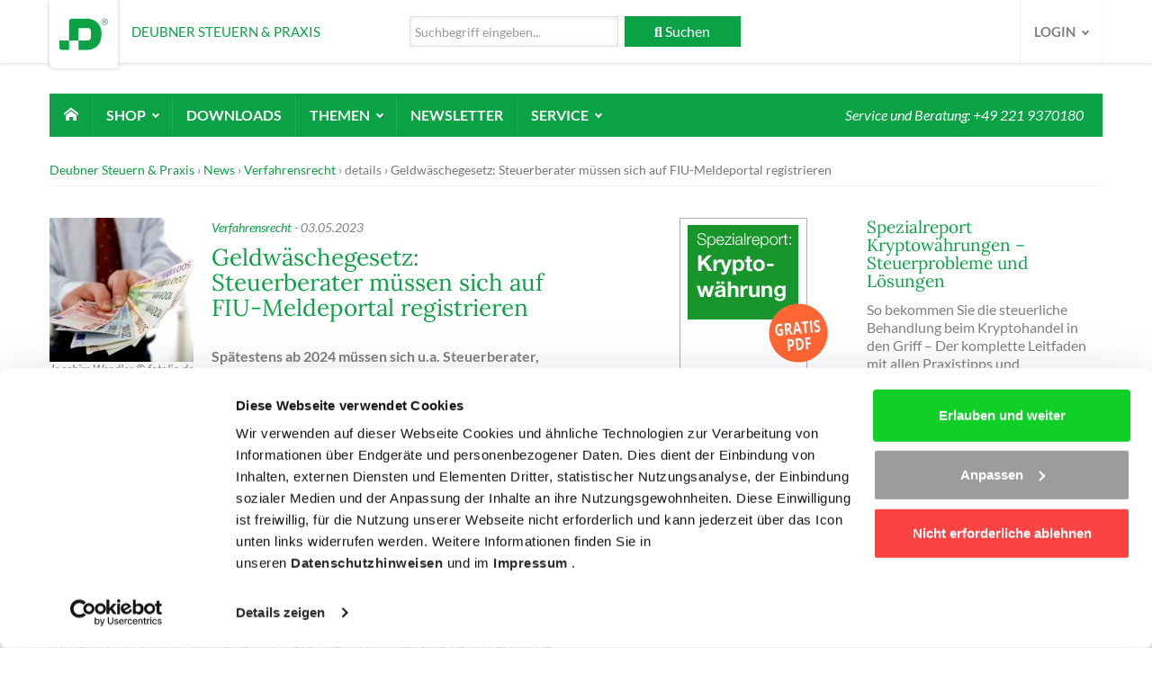

--- FILE ---
content_type: text/html; charset=utf-8
request_url: https://www.deubner-steuern.de/news/verfahrensrecht/details/artikel/geldwaeschegesetz-steuerberater-muessen-sich-auf-fiu-meldeportal-registrieren.html
body_size: 9500
content:
<!DOCTYPE html> <html lang="de-DE"> <head> <script id="Cookiebot" src="https://consent.cookiebot.com/uc.js" data-cbid="d262788a-dc25-450d-b014-27187eb64b5d" data-blockingmode="auto" type="text/javascript" data-ignore="1"></script> <meta charset="utf-8"> <!--
	This website is powered by TYPO3 - inspiring people to share!
	TYPO3 is a free open source Content Management Framework initially created by Kasper Skaarhoj and licensed under GNU/GPL.
	TYPO3 is copyright 1998-2026 of Kasper Skaarhoj. Extensions are copyright of their respective owners.
	Information and contribution at https://typo3.org/
--> <meta http-equiv="x-ua-compatible" content="IE=edge"> <meta name="description" content="Spätestens ab 2024 müssen sich u.a. Steuerberater, Rechtsanwälte und Wirtschaftsprüfer auf dem elektronischen Meldeportal der Financial Intelligence Unit (FIU) registriert haben, um ihren Meldepflichten nach dem Geldwäschegesetz nachkommen zu können. Auf dem Hinweisportal goAML sind dann verdächtige Transaktionen und die betreffenden Information zu Mandanten und Geschäftsbeziehungen offenzulegen."> <meta http-equiv="content-language" content="de"> <meta name="viewport" content="width=device-width, initial-scale=1, user-scalable=no"> <meta name="robots" content="noindex,nofollow"> <meta property="og:title" content="Geldwäschegesetz: Steuerberater müssen sich auf FIU-Meldeportal registrieren"> <meta property="og:type" content="article"> <meta property="og:url" content="https://www.deubner-steuern.de/news/verfahrensrecht/details/artikel/geldwaeschegesetz-steuerberater-muessen-sich-auf-fiu-meldeportal-registrieren.html"> <meta property="og:image" content="https://www.deubner-steuern.de/fileadmin/media/Key-Visuals_NL_mediadb/Geldscheine_JoachimWendler_fotolia.jpg"> <meta property="og:image:width" content="160"> <meta property="og:image:height" content="160"> <meta property="og:description" content="Spätestens ab 2024 müssen sich u.a. Steuerberater, Rechtsanwälte und Wirtschaftsprüfer auf dem elektronischen Meldeportal der Financial Intelligence Unit (FIU) registriert haben, um ihren Meldepflichten nach dem Geldwäschegesetz nachkommen zu können. Auf dem Hinweisportal goAML sind dann verdächtige Transaktionen und die betreffenden Information zu Mandanten und Geschäftsbeziehungen offenzulegen."> <meta name="twitter:card" content="summary"> <meta name="language" content="de"> <link rel="stylesheet" type="text/css" href="/typo3temp/assets/compressed/merged-bcbd5e5239f2262c33906928b1521bd0-a3a26a7ebe1481dc3de96ed1645a3f5b.css?1746442297" media="all"> <link rel="stylesheet" type="text/css" href="/typo3temp/assets/compressed/merged-7fbfc253fc03390c54a324fb6639d16b-98eab7c068defe720cf34979305c5ed0.css?1746442300" media="all"> <script src="/typo3temp/assets/compressed/merged-2f1122e37b946b102a2022c81a466f0e-9f25a7d10bb5a1afa8b5b5ae918e97b9.js?1733141972"></script> <title>Geldwäschegesetz: Steuerberater müssen sich auf FIU-Meldeportal registrieren - Deubner Verlag</title> <meta name="google-site-verification" content="ufHZTQpJEYaycZoMjeUfrF5dixRhW8dz9XTh5Xs3vUk"> <link rel="shortcut icon" type="image/x-icon" href="/fileadmin/sites/deubner-steuern.de/website/Img/FavIcons/favicon.ico"> <link rel="apple-touch-icon" sizes="180x180" href="/fileadmin/sites/deubner-steuern.de/website/Img/FavIcons/apple-touch-icon.png"> <link rel="icon" type="image/png" href="/fileadmin/sites/deubner-steuern.de/website/Img/FavIcons/android-chrome-192x192.png"> <link rel="icon" type="image/png" href="/fileadmin/sites/deubner-steuern.de/website/Img/FavIcons/android-chrome-512x512.png"> <meta name="msapplication-TileImage" content="/fileadmin/sites/deubner-steuern.de/website/Img/FavIcons/mstile-150x150.png"> <meta name="msapplication-config" content="/fileadmin/sites/deubner-steuern.de/website/Img/FavIcons/browserconfig.xml"> <meta name="msapplication-TileColor" content="#FFFFFF"> <link rel="mask-icon" href="/fileadmin/sites/deubner-steuern.de/website/Img/FavIcons/safari-pinned-tab.svg" color="#FFFFFF"> <link rel="manifest" href="/fileadmin/sites/deubner-steuern.de/website/Img/FavIcons/manifest.json"> <script>
        var waitForTrackerCount = 0;
        function matomoWaitForTracker() {
            if (typeof _paq === 'undefined' || typeof Cookiebot === 'undefined') {
                if (waitForTrackerCount < 40) {
                    setTimeout(matomoWaitForTracker, 250);
                    waitForTrackerCount++;
                    return;
                }
            } else {
                window.addEventListener('CookiebotOnAccept', function (e) {
                    consentSet();
                });
                window.addEventListener('CookiebotOnDecline', function (e) {
                    consentSet();
                })
            }
        }
        function consentSet() {
            if (Cookiebot.consent.statistics) {
                _paq.push(['setCookieConsentGiven']);
                _paq.push(['setConsentGiven']);
            } else {
                _paq.push(['forgetCookieConsentGiven']);
                _paq.push(['forgetConsentGiven']);
            }
        }
        document.addEventListener('DOMContentLoaded', matomoWaitForTracker());
    </script> <script>
        var _paq = window._paq = window._paq || [];
        /* tracker methods like "setCustomDimension" should be called before "trackPageView" */
        _paq.push(['disableCookies']);
        _paq.push(['trackPageView']);
        _paq.push(['enableLinkTracking']);
        (function() {
            var u="https://www.deubner-online.de/analytics/";
            _paq.push(['setTrackerUrl', u+'matomo.php']);
            _paq.push(['setSiteId', '1']);
            var d=document, g=d.createElement('script'), s=d.getElementsByTagName('script')[0];
            g.async=true; g.src=u+'matomo.js'; s.parentNode.insertBefore(g,s);
        })();
    </script> <script type="text/javascript" data-ignore="1">
        var disableStr = 'ga-disable-' + 'UA-2046134-13';
        if (document.cookie.indexOf(disableStr + '=true') > -1) {
            window[disableStr] = true;
            console.log('ga disabled');
        }
        function gaOptout() {
            document.cookie = disableStr + '=true; expires=Thu, 31 Dec 2099 23:59:59 UTC; path=/';
            window[disableStr] = true;
            alert("Google Analytics Tracking ausgeschaltet");
        }
    </script> <script data-ignore="1">
	var fpProperty = 'mde-service';
	var fpdisableStr = 'fp-disable-' + fpProperty;
	// Opt-out function
	function fpOptout() {
		document.cookie = fpdisableStr + '=true; expires=Thu, 31 Dec 2099 23:59:59 UTC; path=/';
		window[fpdisableStr] = true;
		location.reload(true);
	}
	function activatePixelMDE() {
		document.cookie = fpdisableStr + '=true; Max-Age=-99999999;path=/';
		window[fpdisableStr] = false;
		location.reload(true);
	}
</script> <script type="text/plain" data-cookieconsent="statistics" data-ignore="1">(function(w,d,s,l,i){w[l]=w[l]||[];w[l].push({'gtm.start':
            new Date().getTime(),event:'gtm.js'});var f=d.getElementsByTagName(s)[0],
            j=d.createElement(s),dl=l!='dataLayer'?'&l='+l:'';j.async=true;j.src=
            'https://www.googletagmanager.com/gtm.js?id='+i+dl;f.parentNode.insertBefore(j,f);
            })(window,document,'script','dataLayer','GTM-WRGSMPF');</script> <script>try{Typekit.load({ async: true });}catch(e){}</script> </head> <body class="main page-1121"> <noscript> <iframe src="https://www.googletagmanager.com/ns.html?id=GTM-WRGSMPF" height="0" width="0" style="display:none;visibility:hidden"></iframe> </noscript> <div class="page-wrap"> <div class="page-wrap push"> <header> <div class="navbar navbar-default navbar-static-top"> <div class="container"> <div class="row"> <div class="col-xs-3 col-sm-6 col-md-4"> <div class="navbar-logo"> <a title="Logo Title Text" href="/"> <img src="/fileadmin/sites/common/website/Img/Logo/green.svg" width="" height="" alt="Logo Alt Text" data-no-scale="1"> </a> </div> <div class="navbar-brand hidden-xs hidden-md"> Deubner Steuern & Praxis </div> </div> <div class="hidden-xs hidden-sm col-md-4"> <form method="get" action="/ihre-suche.html" class="navbar-form navbar-left"> <div class="input-group"> <input placeholder="Suchbegriff eingeben..." class="form-control" type="text" name="q" value=""> <span class="input-group-btn"> <button class="btn btn-default" type="submit" name="" value=""> <span class="searchbtn-icon fa fa-search"></span> <span class="searchbtn-text">Suchen</span> </button> </span> </div> </form> </div> <div class="col-xs-9 col-sm-6 col-md-4"> <ul class="nav navbar-nav navbar-right hidden-xs hidden-sm"> <li class="dropdown"> <a href="#" class="dropdown-toggle" data-toggle="dropdown" role="button" aria-haspopup="true" aria-expanded="false">Login <span class="caret"></span></a> <div class="dropdown-menu dropdown-login"> <div class="element login clearfix"> <form name="f-loginbox" id="f-loginbox" class="login" action="/news/verfahrensrecht/details/artikel/geldwaeschegesetz-steuerberater-muessen-sich-auf-fiu-meldeportal-registrieren.html" method="post" onsubmit=""> <input type="hidden" name="logintype" value="login"> <input type="hidden" name="pid" value="18"> <input type="hidden" name="redirect_url" value="/mein-profil/meine-produkte.html"> <input type="hidden" name="tx_felogin_pi1[noredirect]" value="0"> <div class="form-group"> <input type="text" name="user" id="f-username" class="form-control text required" required placeholder="Benutzername"> </div> <div class="form-group"> <input type="password" name="pass" id="f-password" class="form-control password required" data-rsa-encryption="" placeholder="&bull;&bull;&bull;&bull;&bull;" required> </div> <div class="forgot pull-left"> <a href="/mein-profil/passwort-vergessen.html">Passwort vergessen?</a><br /> <a href="/mein-profil/benutzername-vergessen.html">Benutzername vergessen?</a> </div> <button type="submit" class="btn btn-default pull-right" title="Anmelden"><span class="icon icon-lock"></span></button> </form> </div> </div> </li> </ul> <ul class="nav navbar-nav navbar-right hidden-md hidden-lg"> <li class="dropdown"> <a href="/mein-profil/"><span class="icon icon-lock"></span></a> </li> <li class="dropdown"> <div class="menu-btn"> <span></span> <span></span> <span></span> <span></span> </div> </li> </ul> </div> </div> </div> </div> <div id="navbar-main" class="hidden-xs hidden-sm"> <div class="container"> <nav class="navbar navbar-main"> <ul class="nav navbar-nav navbar-home"> <li><a class="navbar-link" href="/"><i class="icon-home2"></i></a></li> </ul> <ul class="nav navbar-nav"> <li class="dropdown "> <a title="Shop" href="/shop/">Shop <span class="caret"></span></a> <ul class="dropdown-menu"><li> <a href="/shop/arbeitshilfen-tools.html" title="Arbeitshilfen &amp; Tools">Arbeitshilfen &amp; Tools</a> </li> <li> <a href="/shop/fachbuecher.html" title="Fachbücher">Fachbücher</a> </li> <li> <a href="/shop/homepage-services.html" title="Homepage-Services">Homepage-Services</a> </li> <li> <a href="/shop/kanzleimarketing.html" title="Kanzleimarketing">Kanzleimarketing</a> </li> <li> <a href="/shop/mandanten-informationen.html" title="Mandanten-Informationen">Mandanten-Informationen</a> </li> <li> <a href="/shop/seminare.html" title="Seminare">Seminare</a> </li> <li> <a href="/shop/steuerberatung.html" title="Steuerberatung">Steuerberatung</a> </li> <li> <a href="/shop/steuergutachten.html" title="Steuergutachten">Steuergutachten</a> </li> <li> <a href="/shop/zeitschriften.html" title="Zeitschriften">Zeitschriften</a> </li> <li> <a href="/shop/aktionen.html" title="%-Aktionen">%-Aktionen</a> </li></ul> </li> <li class=""> <a title="Downloads" href="/downloads-1/">Downloads</a> </li> <li class="dropdown"> <a title="Themen" href="/themen/">Themen <span class="caret"></span></a> <ul class="dropdown-menu"><li class="sub"> <a href="/themen/aktuelle-steueraenderungen/" title="Aktuelle Steueränderungen" class="sub">Aktuelle Steueränderungen</a> </li> <li class="sub"> <a href="/themen/ao/" title="AO" class="sub">AO</a> </li> <li class="sub"> <a href="/themen/dac-7/" title="DAC 7" class="sub">DAC 7</a> </li> <li class="sub"> <a href="/themen/digitalisierung-steuerberatung/" title="Digitalisierung Steuerberatung" class="sub">Digitalisierung Steuerberatung</a> </li> <li class="sub"> <a href="/themen/jahressteuergesetz/" title="Jahressteuergesetz" class="sub">Jahressteuergesetz</a> </li> <li> <a href="/themen/digitalisierung-steuerberatung/ki/" title="KI für Steuerberater und Kanzlei">KI für Steuerberater und Kanzlei</a> </li> <li class="sub"> <a href="/themen/personengesellschaftsrecht-modernisierung/" title="Personengesellschaftsrecht Modernisierung" class="sub">Personengesellschaftsrecht Modernisierung</a> </li> <li class="sub"> <a href="/themen/rechtsberatung-steuerberater/" title="Rechtsberatung Steuerberater" class="sub">Rechtsberatung Steuerberater</a> </li> <li class="sub"> <a href="/themen/stbvv-honorargestaltung/" title="StBVV/ Honorargestaltung" class="sub">StBVV/ Honorargestaltung</a> </li> <li class="sub"> <a href="/themen/steuerberaterhaftung/" title="Steuerberaterhaftung" class="sub">Steuerberaterhaftung</a> </li> <li class="sub"> <a href="/themen/stiftungsrecht/" title="Stiftungsrecht" class="sub">Stiftungsrechtsreform 2023</a> </li> <li class="sub"> <a href="/themen/umsatzsteuer/" title="Umsatzsteuer und Vorsteuer: Das Fachportal für Steuerberater" class="sub">Umsatzsteuer</a> </li> <li class="sub"> <a href="/themen/wachstumschancengesetz/" title="Wachstumschancengesetz" class="sub">Wachstumschancengesetz</a> </li></ul> </li> <li class=""> <a title="Newsletter" href="/newsletter.html">Newsletter</a> </li> <li class="dropdown "> <a title="Service" href="/service/kontakt/">Service <span class="caret"></span></a> <ul class="dropdown-menu"><li> <a href="/service/faq.html" title="FAQ">FAQ</a> </li> <li> <a href="/service/app.html" title="App">App</a> </li> <li> <a href="/service/kontakt/" title="Kontakt">Kontakt</a> </li></ul> </li> </ul> <div class="navbar-text navbar-right hidden-sm hidden-md"> Service und Beratung: +49 221 9370180 </div> </nav> </div> </div> <div class="header-content"> </div> </header> <div class="container container-breadcrumb"> <ol class="breadcrumb"><li class="home"><a href="/">Deubner Steuern & Praxis</a></li><li class="active"><a href="/news/">News</a></li><li class="active"><a href="/news/verfahrensrecht/">Verfahrensrecht</a></li><li class="current">details</li><li class="active">Geldwäschegesetz: Steuerberater müssen sich auf FIU-Meldeportal registrieren</li></ol> </div> <main class="main"> <!--TYPO3SEARCH_begin--> <div class="container container-plugin padding-below-md"> <div id="c16451" class="element element-plugin plugin-news_pi1 " > <div class="grid-content"> <div class="row"> <div class="col-xs-12 col-md-6"> <div id="c16450" class="element element-plugin plugin-news_pi1 " > <div class="news news-single"> <div class="article" itemscope="itemscope" itemtype="http://schema.org/Article"> <div class="pull-left"> <div class="news-img-wrap"> <div class="outer"> <div class="mediaelement mediaelement-image"> <img itemprop="image" src="/fileadmin/media/Key-Visuals_NL_mediadb/Geldscheine_JoachimWendler_fotolia.jpg" width="160" height="160" alt=""> </div> <p class="news-img-caption"> Joachim Wendler © fotolia.de	</p> </div> </div> </div> <div class="header"> <div class="categorydate"> <span class="news-list-category"> <a href="/news/verfahrensrecht/">Verfahrensrecht</a> </span> - <span class="news-list-date"> <time itemprop="datePublished" datetime="2023-05-03"> 03.05.2023 <meta itemprop="datePublished" content="2023-05-03"> </time> </span> </div> <h1 itemprop="headline"> <span itemprop="headline">Geldwäschegesetz: Steuerberater müssen sich auf FIU-Meldeportal registrieren</span> </h1> </div> <div class="footer"> <p> </p> </div> <div class="news-text-wrap" itemprop="articleBody"> <p><strong>Spätestens ab 2024 müssen sich u.a. Steuerberater, Rechtsanwälte und Wirtschaftsprüfer auf dem elektronischen Meldeportal der Financial Intelligence Unit (FIU) registriert haben, um ihren Meldepflichten nach dem Geldwäschegesetz nachkommen zu können. Auf dem Hinweisportal goAML sind dann verdächtige Transaktionen und die betreffenden Information zu Mandanten und Geschäftsbeziehungen offenzulegen.</strong></p> <p>Nach dem Geldwäschegesetz (GwG) sind vor allem Steuerberater, Rechtsanwälte und Wirtschaftsprüfer dazu verpflichtet, diverse Vorgaben im Zusammenhang mit der Identifikation ihrer Mandanten zu erfüllen und so etwaige Risikofälle zu identifizieren und zu melden.&nbsp;</p> <p>Für diese Meldungen stellt die Zentralstelle für Finanztransaktionsuntersuchungen (Financial Intelligence Unit, FIU) ein elektronisches Meldeportal zur Verfügung, über das die Meldungen abgegeben werden sollen.</p> <p>Ab dem 01.01.2024 ist für die verpflichteten Berufsgruppen eine Registrierung bei diesem Portal zwingend erforderlich.</p> <h4>Pflichten i.S.d. GwG</h4> <p>Steuerberater sowie auch Lohnsteuerhilfevereine müssen seit dem 01.01.2020 bereits diverse Pflichten nach dem GwG erfüllen, da sie als verpflichtete Personen i.S.d. § 2 Abs. 1 Nr. 12 GwG gelten.&nbsp;</p> <p>Dies gilt auch für Syndikussteuerberater nach § 10 GwG. Bei der Begründung einer Vertragsbeziehung mit Kunden bzw. Mandanten sind die nachfolgenden Pflichten zu erfüllen:</p><ul> <li>die Identifizierung des Vertragspartners und der ggf. auftretenden Person</li> <li>die Prüfung, ob die für den Vertragspartner auftretende Person hierzu berechtigt ist</li> <li>die Ermittlung und Identifizierung (§ 11 Abs. 5 GwG) des wirtschaftlich Berechtigten</li> <li>die Feststellung, ob es sich bei dem Vertragspartner oder dem wirtschaftlich Berechtigten um eine politisch exponierte Person handelt</li> <li>die kontinuierliche Überwachung der Geschäftsbeziehung</li> </ul><p>Der konkrete Umfang der Sorgfaltspflichten bestimmt sich nach dem Geldwäscherisiko im Zusammenhang mit dem jeweiligen Vertragspartner. Können die vorgenannten Informationen nicht eingeholt werden, darf die Geschäftsbeziehung nicht begründet bzw. muss wieder beendet werden.&nbsp;</p> <p>Das GwG sieht zudem für Steuerberater und andere rechtsberatende Berufe noch die folgenden Pflichten vor:</p><ul> <li>Steuerberater haben nach § 8 GwG entsprechende Aufzeichnungen über die vorgelegten Identifikationsnachweise zu führen und diese für mindestens fünf Jahre aufzubewahren.</li> <li>Auf Anordnung der Steuerberaterkammer haben Steuerberater und Steuerbevollmächtigte einen Geldwäschebeauftragten zu bestimmen, welcher als Ansprechpartner für Strafverfolgungsbehörden sowie auch für andere Behörden fungiert.</li> <li>Für Kanzleien ab zehn Berufsträgern bestehen nach § 6 Abs. 9 GwG i.V.m. den Anordnungen der jeweiligen Steuerberaterkammer besondere Verpflichtungen, interne Sicherungsmaßnahmen einzurichten. Zudem besteht die Verpflichtung, Mitarbeiterschulungen durchzuführen, Präventionsmaßnahmen zu ergreifen und interne Grundsätze für den Umgang mit entsprechenden Fällen zu etablieren.</li> <li>Zudem hat der Steuerberater noch weitere Pflichten, insbesondere eine Risikoanalyse seines Mandantenstamms durchzuführen und gegenüber der FIU entsprechende Auskünfte zu erteilen.</li> </ul><p>Die von den Berufsträgern zu erfüllenden Pflichten sind also vielfältig und umfangreich. Die Erfüllung der Pflichten nach dem GwG sollte in der Kanzlei sorgsam etabliert werden, da ansonsten empfindliche Strafen bis hin zu strafrechtlichen Konsequenzen drohen können.</p> <h4>Registrierung auf dem Portal der FIU</h4> <p>Für die Meldung von Geldwäscheverdachtsfällen hat die FIU bereits seit der GwG-Reform ein elektronisches Meldeportal „goAML“ eingerichtet, über welches die Verdachtsmeldungen für Geldwäsche auch in der Vergangenheit bereits zu übermitteln waren.&nbsp;</p> <p>Ab dem 01.01.2024 sind Berufsträger dazu verpflichtet, sich auf goAML zu registrieren. Die Registrierung ist unabhängig von etwaigen Verdachtsmeldungen verpflichtend.&nbsp;</p> <p>Steuerberater können nach der Registrierung und anschließender Bestätigung durch die FIU neben der Abgabe von Verdachtsmeldungen auch über dieses Portal mit ihr kommunizieren.&nbsp;</p> <p>In der Vergangenheit konnten Verdachtsmeldungen auch noch mit amtlich vorgeschriebenen Vordrucken per Fax abgegeben werden. Diese Möglichkeit wird mit der verpflichtenden Registrierung bei goAML nun wohl entfallen.&nbsp;</p> <p>Bei goAML sind zudem weitere Unterlagen hinterlegt, die Hilfestellung für das Erkennen von Typologien und Methoden der Geldwäsche geben sowie fachliche Informationen bereitstellen.</p> <p>Explizite Strafen oder Bußgelder für den Fall, dass eine Registrierung nicht rechtzeitig vorgenommen wird, sind zwar nicht vorgesehen. Sollten die Meldungen jedoch nicht auf dem vorgesehenen elektronischen Weg abgegeben werden, drohen sehr wohl Bußgelder, falls keine entsprechende Ausnahmegenehmigung vorliegt.</p> <h4>Hinweise zur Registrierung bei goAML</h4> <p>Unabhängig davon, ob es sich um eine natürliche oder eine juristische Person handelt, muss die Registrierung bei goAML als Organisation erfolgen. Für die Verifizierung ist eine Kopie des Personalausweises oder des Reisepasses sowie der Bestellungsurkunde erforderlich.&nbsp;</p> <p>Bei Kapital- oder Personengesellschaften hat eine zur Vertretung berechtigte Person (wie ein Vorstand, Geschäftsführer o.Ä.) die Identität der hauptverantwortlichen Person schriftlich zu bestätigen. Bei gewerblich tätigen Unternehmen ist zudem eine Gewerbeanmeldung beizufügen.</p> <p>Neben den persönlichen Angaben des Meldepflichtigen sind auch die des Geldwäschebeauftragten anzugeben. Hat der Verpflichtete keinen Geldwäschebeauftragten bestellt, so muss der Hauptverantwortliche bestätigen, dass er für die jeweilige Organisation Meldungen abgeben darf.&nbsp;</p> <p>Neben den bereits registrierten Personen können auch noch nachträglich weitere Personen für die jeweilige Organisation hinzugefügt werden, die ebenfalls Meldungen abgeben dürfen. Nach dem Abschluss der Registrierung informiert die FIU per E-Mail über die folgenden Schritte und den Status des Anmeldevorgangs.</p> <h4>Welche Meldungen sind über das Hinweisportal abzugeben?</h4> <p>Über das Meldeportal sind Sachverhalte, bei denen Verdacht auf Geldwäsche besteht, zu melden. Das Gesetz benennt dabei insbesondere die nachfolgenden Fälle:</p><ul> <li>Tatsachen, die darauf hindeuten, dass ein Vermögensgegenstand im Zusammenhang mit einer Geschäftsbeziehung, einem Maklergeschäft oder einer Transaktion verwendet wird, was eine Vortat zur Geldwäsche darstellen könnte,</li> <li>ein Geschäftsvorfall, eine Transaktion oder ein Vermögensgegenstand, der im Zusammenhang mit Terrorismusfinanzierung stehen könnte,</li> <li>Erfüllt ein Vertragspartner nicht die erforderlichen Pflichten oder liefert er nicht die notwendigen Informationen i.S.d. GwG, die seiner Identifizierung dienen, ist dies ebenfalls über das Portal zu melden.</li> </ul><p>Diese Tatsachen können bei jeglichen Formen von Transaktionen auftreten. Erfasst sind damit sowohl bare als auch elektronisch durchgeführte Transaktionen sowie sonstige Verschiebungen von Vermögensgegenständen wie Inzahlungnahmen, Sicherungsübereignungen und Schenkungen.</p> <p>Bei entsprechenden Hinweisen sind laufende, bevorstehende, bereits durchgeführte, aber auch abgelehnte Transaktionen unabhängig von ihrer Höhe zu melden. Wird gegen diese Pflichten verstoßen, droht die Festsetzung von Bußgeldern. Im Zweifelsfall kann ein Verstoß gegen die Pflichten auch als Beteiligung am Straftatbestand der Geldwäsche gewertet werden.</p> <h4>Praxishinweis</h4> <p>Die Steuerberaterkammern empfehlen eine frühzeitige Registrierung beim Meldeportal goAML - bereits vor dem Ablauf der endgültigen Frist, um für den Ernstfall vorbereitet zu sein.&nbsp;</p> <p>Kanzleien sollten aufgrund der empfindlichen Geldbußen große Sorgfalt walten lassen und auch in Fällen, wo Zweifel bestehen, ob tatsächlich ein meldepflichtiger Sachverhalt vorliegt, eine Meldung über das Portal goAML vornehmen.</p> <p><strong><a href="https://goaml.fiu.bund.de" title="FIU-Meldeportal goAML" target="_blank" rel="noreferrer"><strong>Zentralstelle für Finanztransaktionsuntersuchungen (Meldeportal goAML)</strong></a></strong></p> <span class="news-list-author" itemprop="author" itemscope="itemscope" itemtype="http://schema.org/Person"> Erstellt von <span itemprop="name">Christian Kappelmann, StB, M.A., Dipl.-Finw. (FH)</span> </span> </div> <div class="news-related-wrap"> <div class="news-related news-related-news"> <div class="news-related-title">In Verbindung stehende Artikel:</div> <div> <a class="more" title="Steuerberaterpostfach: Wann greift die Nutzungspflicht für das beSt?" href="/news/verfahrensrecht/details/artikel/steuerberaterpostfach-wann-greift-die-nutzungspflicht-fuer-das-best.html"> Steuerberaterpostfach: Wann greift die Nutzungspflicht für das beSt? </a> </div> <div> <a class="more" title="JStG 2024: BMF veröffentlicht Pläne für neues Jahressteuergesetz" href="/news/gesetzgebung-und-steuerpolitik/details/artikel/jstg-2024-bmf-veroeffentlicht-plaene-fuer-neues-jahressteuergesetz.html"> JStG 2024: BMF veröffentlicht Pläne für neues Jahressteuergesetz </a> </div> <div> <a class="more" title="Steuerberaterpostfach: Pflichten beim beSt und Fristversäumnis" href="/news/verfahrensrecht/details/artikel/steuerberaterpostfach-pflichten-beim-best-und-fristversaeumnis.html"> Steuerberaterpostfach: Pflichten beim beSt und Fristversäumnis </a> </div> <div> <a class="more" title="Berufsgeheimnis: Änderungen beim Umgang mit Mandantendaten " href="/news/gesetzgebung-und-steuerpolitik/details/artikel/berufsgeheimnis-aenderungen-beim-umgang-mit-mandantendaten.html"> Berufsgeheimnis: Änderungen beim Umgang mit Mandantendaten </a> </div> <div> <a class="more" title="Geldwäschegesetz senkt Schwellenwert bei Bargeschäften" href="/news/gesetzgebung-und-steuerpolitik/details/artikel/geldwaeschegesetz-senkt-schwellenwert-bei-bargeschaeften.html"> Geldwäschegesetz senkt Schwellenwert bei Bargeschäften </a> </div> </div> <div class="news"> <div class="news-related-view"> <div class="news-related-title">Weitere Artikel in dieser Kategorie</div> <div> <a class="more" title="Schätzungsmethode des Finanzamts bei Buchführungsmängeln" href="/news/verfahrensrecht/details/artikel/schaetzungsmethode-des-finanzamts-bei-buchfuehrungsmaengeln.html"> Schätzungsmethode des Finanzamts bei Buchführungsmängeln </a> </div> <div> <a class="more" title="Steuerhinterziehung: Kenntnis über die wesentlichen Umstände" href="/news/verfahrensrecht/details/artikel/steuerhinterziehung-kenntnis-ueber-die-wesentlichen-umstaende.html"> Steuerhinterziehung: Kenntnis über die wesentlichen Umstände </a> </div> <div> <a class="more" title="Außenprüfung: Vorlagepflicht für E-Mails als Geschäftsbriefe?" href="/news/verfahrensrecht/details/artikel/aussenpruefung-vorlagepflicht-fuer-e-mails-als-geschaeftsbriefe.html"> Außenprüfung: Vorlagepflicht für E-Mails als Geschäftsbriefe? </a> </div> <div> <a class="more" title="Verbindliche Auskunft: Gebühren bei mehreren Antragstellern" href="/news/verfahrensrecht/details/artikel/verbindliche-auskunft-gebuehren-bei-mehreren-antragstellern.html"> Verbindliche Auskunft: Gebühren bei mehreren Antragstellern </a> </div> <div> <a class="more" title="Steuerbescheide: Änderung trotz korrekter Steuererklärung" href="/news/verfahrensrecht/details/artikel/steuerbescheide-aenderung-trotz-korrekter-steuererklaerung.html"> Steuerbescheide: Änderung trotz korrekter Steuererklärung </a> </div> <div> <a class="more" title="Nachzahlungszinsen nach langem Erbverfahren" href="/news/verfahrensrecht/details/artikel/nachzahlungszinsen-nach-langem-erbverfahren.html"> Nachzahlungszinsen nach langem Erbverfahren </a> </div> </div> </div> </div> <div class="back-link"><a href="/news/verfahrensrecht/" class="back">Zurück zu&nbsp;Verfahrensrecht</a></div> </div> </div> </div> </div> <div class="col-xs-12 col-md-5 col-md-offset-1"> <div id="c65994" class="element element-plugin plugin-news_pi1 " > <div id="c72462" class="element element-textpic " > <div class="element--content"> <div class="row"> <div class="col-xs-12 col-sm-5 col-md-5 col-lg-5 col-xl-5"> <a href="/themen/bitcoin-steuer/dl/report-kryptowaehrungen-steuer/" title="Spezialreport Kryptowährungen"> <img class="img-responsive " src="/fileadmin/media/Steuern/downloads/kryptowaehrung-report.gif" width="168" height="201" alt=""> </a> </div> <div class="col-xs-12 col-sm-7 col-md-7 col-lg-7 col-xl-7"> <div class="text"> <h3><a href="/themen/bitcoin-steuer/dl/report-kryptowaehrungen-steuer/" title="Spezialreport Kryptowährungen" class="internal-link">Spezialreport Kryptowährungen – Steuerprobleme und Lösungen</a></h3> <p>So bekommen Sie die steuerliche Behandlung beim Kryptohandel in den Griff – Der komplette Leitfaden mit allen Praxistipps und Arbeitshilfen.</p> <p><a href="/themen/bitcoin-steuer/dl/report-kryptowaehrungen-steuer/" title="Spezialreport Kryptowährungen" class="internal-link">» Jetzt gratis anfordern</a></p> </div> </div> </div> </div> </div> <div id="c67026" class="element element-plugin plugin-diadeubner_shop padding-above-md padding-below-md " > Tut uns Leid! Dieses Produkt ist zur Zeit leider nicht verfügbar! (#3) </div> </div> <div id="c35844" class="element element-gridelements_pi1 grid-1 " > <div class="grid-content"> </div> </div> </div> </div> </div> </div> </div> <!--TYPO3SEARCH_end--> </main> <footer> <div class="container"> <div class="row"> <ul class="nav"> <li><a title="Deubner Recht &amp; Steuern" href="https://www.deubner-verlag.de/">Deubner Recht &amp; Steuern</a></li> <li><a title="Produkte" href="https://www.deubner-steuern.de/produkte/">Produkte</a></li> <li><a class="btn-fancybox-iframe" title="Impressum" href="/infopoint/impressum.html">Impressum</a></li> <li><a class="btn-fancybox-iframe" title="Datenschutz" href="/infopoint/datenschutz.html">Datenschutz</a></li> <li><a title="Cookies" href="/infopoint/cookies.html">Cookies</a></li> <li><a class="btn-fancybox-iframe" title="AGB" href="/infopoint/agb.html">AGB</a></li> <li><a title="Kontakt" href="/service/kontakt/">Kontakt</a></li> <li><a title="Ansprechpartner" href="https://www.deubner-verlag.de/ansprechpartner.html">Ansprechpartner</a></li> <li><a title="Über uns" href="https://www.deubner-verlag.de/ueber-uns.html">Über uns</a></li> <li><a title="Stellenanzeigen" href="https://www.deubner-verlag.de/stellenanzeigen.html">Stellenanzeigen</a></li> </ul> </div> <div class="copyright"> <span class="copyright-image"> <img src="/fileadmin/sites/common/website/Img/Logo/grey.svg" width="54" height="54" alt=""> </span> <span class="copyright-info"> Copyright 2026 Deubner Recht &amp; Steuern GmbH &amp; Co. KG </span> </div> </div> </footer> </div> <nav class="pushy pushy-right"> <div class="pushy-content"> <a class="pushy-link pushy-close"><i class="icon-cross2"></i></a> <ul> <li><a class="navbar-link" href="/"><i class="icon-home2"></i> Startseite</a></li> </ul> <hr> <div class="pushy-search"> <form id="search-mobile" method="get" action="/ihre-suche.html" class="navbar-form navbar-left"> <div class="input-group"> <input placeholder="Suchbegriff eingeben..." class="form-control" type="text" name="q" value=""> <span class="input-group-btn"> <button class="btn btn-default btn-search" type="submit" name="" value=""> <span class="icon icon-search3" title="Suchen"></span> </button> </span> </div> </form> </div> <hr> <ul> <li class="pushy-submenu"> <a title="Shop" href="/shop/">Shop <span class="pushy-submenu-btn icon-plus2"></span></a> <ul> <li class="pushy-link"> <a title="Arbeitshilfen &amp; Tools" href="/shop/arbeitshilfen-tools.html">Arbeitshilfen &amp; Tools</a> </li> <li class="pushy-link"> <a title="Fachbücher" href="/shop/fachbuecher.html">Fachbücher</a> </li> <li class="pushy-link"> <a title="Homepage-Services" href="/shop/homepage-services.html">Homepage-Services</a> </li> <li class="pushy-link"> <a title="Kanzleimarketing" href="/shop/kanzleimarketing.html">Kanzleimarketing</a> </li> <li class="pushy-link"> <a title="Mandanten-Informationen" href="/shop/mandanten-informationen.html">Mandanten-Informationen</a> </li> <li class="pushy-link"> <a title="Seminare" href="/shop/seminare.html">Seminare</a> </li> <li class="pushy-link"> <a title="Steuerberatung" href="/shop/steuerberatung.html">Steuerberatung</a> </li> <li class="pushy-link"> <a title="Steuergutachten" href="/shop/steuergutachten.html">Steuergutachten</a> </li> <li class="pushy-link"> <a title="Zeitschriften" href="/shop/zeitschriften.html">Zeitschriften</a> </li> <li class="pushy-link"> <a title="%-Aktionen" href="/shop/aktionen.html">%-Aktionen</a> </li> </ul> </li> <li class="pushy-link"> <a title="Downloads" href="/downloads-1/">Downloads</a> </li> <li class="pushy-submenu"> <a title="Themen" href="/themen/">Themen <span class="pushy-submenu-btn icon-plus2"></span></a> <ul> <li class="pushy-link"> <a title="Aktuelle Steueränderungen" href="/themen/aktuelle-steueraenderungen/">Aktuelle Steueränderungen</a> </li> <li class="pushy-link"> <a title="AO" href="/themen/ao/">AO</a> </li> <li class="pushy-link"> <a title="DAC 7" href="/themen/dac-7/">DAC 7</a> </li> <li class="pushy-link"> <a title="Digitalisierung Steuerberatung" href="/themen/digitalisierung-steuerberatung/">Digitalisierung Steuerberatung</a> </li> <li class="pushy-link"> <a title="Jahressteuergesetz" href="/themen/jahressteuergesetz/">Jahressteuergesetz</a> </li> <li class="pushy-link"> <a title="KI für Steuerberater und Kanzlei" href="/themen/digitalisierung-steuerberatung/ki/">KI für Steuerberater und Kanzlei</a> </li> <li class="pushy-link"> <a title="Personengesellschaftsrecht Modernisierung" href="/themen/personengesellschaftsrecht-modernisierung/">Personengesellschaftsrecht Modernisierung</a> </li> <li class="pushy-link"> <a title="Rechtsberatung Steuerberater" href="/themen/rechtsberatung-steuerberater/">Rechtsberatung Steuerberater</a> </li> <li class="pushy-link"> <a title="StBVV/ Honorargestaltung" href="/themen/stbvv-honorargestaltung/">StBVV/ Honorargestaltung</a> </li> <li class="pushy-link"> <a title="Steuerberaterhaftung" href="/themen/steuerberaterhaftung/">Steuerberaterhaftung</a> </li> <li class="pushy-link"> <a title="Stiftungsrechtsreform 2023" href="/themen/stiftungsrecht/">Stiftungsrechtsreform 2023</a> </li> <li class="pushy-link"> <a title="Umsatzsteuer" href="/themen/umsatzsteuer/">Umsatzsteuer</a> </li> <li class="pushy-link"> <a title="Wachstumschancengesetz" href="/themen/wachstumschancengesetz/">Wachstumschancengesetz</a> </li> </ul> </li> <li class="pushy-link"> <a title="Newsletter" href="/newsletter.html">Newsletter</a> </li> <li class="pushy-submenu"> <a title="Service" href="/service/kontakt/">Service <span class="pushy-submenu-btn icon-plus2"></span></a> <ul> <li class="pushy-link"> <a title="FAQ" href="/service/faq.html">FAQ</a> </li> <li class="pushy-link"> <a title="App" href="/service/app.html">App</a> </li> <li class="pushy-link"> <a title="Kontakt" href="/service/kontakt/">Kontakt</a> </li> </ul> </li> </ul> <hr> <ul> <li class="pushy-link"> <a title="Deubner Verlag" href="https://www.deubner-verlag.de/">Deubner Verlag</a> </li> <li class="pushy-link"> <a title="Produkte" href="https://www.deubner-steuern.de/produkte/">Produkte</a> </li> <li class="pushy-link"> <a class="btn-fancybox-iframe" title="Impressum" href="/infopoint/impressum.html">Impressum</a> </li> <li class="pushy-link"> <a class="btn-fancybox-iframe" title="Datenschutz" href="/infopoint/datenschutz.html">Datenschutz</a> </li> <li class="pushy-link"> <a title="Cookies" href="/infopoint/cookies.html">Cookies</a> </li> <li class="pushy-link"> <a class="btn-fancybox-iframe" title="AGB" href="/infopoint/agb.html">AGB</a> </li> <li class="pushy-link"> <a title="Kontakt" href="/service/kontakt/">Kontakt</a> </li> <li class="pushy-link"> <a title="Ansprechpartner" href="https://www.deubner-verlag.de/ansprechpartner.html">Ansprechpartner</a> </li> <li class="pushy-link"> <a title="Über uns" href="https://www.deubner-verlag.de/ueber-uns.html">Über uns</a> </li> <li class="pushy-link"> <a title="Stellenanzeigen" href="https://www.deubner-verlag.de/stellenanzeigen.html">Stellenanzeigen</a> </li> </ul> </div> </nav> <div class="site-overlay"></div> </div> <script src="/typo3temp/assets/compressed/merged-e8b1c90df13ca3a079bb27c810ff57b4-760c5828963c503da8626c2794dac3dd.js?1746442297"></script> <script src="/typo3temp/assets/compressed/merged-1df6120c47d8e7ae03588d86d9209e3c-1d7bd6e20440ad58a80d2a4b928b5173.js?1746442297"></script> <script data-ignore="1" async src="https://www.googletagmanager.com/gtag/js?id=AW-1013708608"></script> <script data-ignore="1">
  window.dataLayer = window.dataLayer || [];
  function gtag(){dataLayer.push(arguments);}
  gtag('js', new Date());
  gtag('config', 'AW-1013708608');
</script> </body> </html>

--- FILE ---
content_type: application/x-javascript
request_url: https://consentcdn.cookiebot.com/consentconfig/d262788a-dc25-450d-b014-27187eb64b5d/deubner-steuern.de/configuration.js
body_size: 354
content:
CookieConsent.configuration.tags.push({id:188704370,type:"script",tagID:"",innerHash:"",outerHash:"",tagHash:"9448154866104",url:"https://consent.cookiebot.com/uc.js",resolvedUrl:"https://consent.cookiebot.com/uc.js",cat:[1]});CookieConsent.configuration.tags.push({id:188704371,type:"script",tagID:"",innerHash:"",outerHash:"",tagHash:"8149901071321",url:"",resolvedUrl:"",cat:[1,3]});CookieConsent.configuration.tags.push({id:188704372,type:"script",tagID:"",innerHash:"",outerHash:"",tagHash:"8214023217835",url:"https://www.googletagmanager.com/gtag/js?id=AW-1013708608",resolvedUrl:"https://www.googletagmanager.com/gtag/js?id=AW-1013708608",cat:[3,4]});CookieConsent.configuration.tags.push({id:188704373,type:"script",tagID:"",innerHash:"",outerHash:"",tagHash:"13970645375385",url:"",resolvedUrl:"",cat:[1,4]});CookieConsent.configuration.tags.push({id:188704375,type:"script",tagID:"",innerHash:"",outerHash:"",tagHash:"10620627957013",url:"",resolvedUrl:"",cat:[1]});CookieConsent.configuration.tags.push({id:188704376,type:"script",tagID:"",innerHash:"",outerHash:"",tagHash:"10342585769177",url:"",resolvedUrl:"",cat:[4]});CookieConsent.configuration.tags.push({id:188704377,type:"script",tagID:"",innerHash:"",outerHash:"",tagHash:"7885365846061",url:"",resolvedUrl:"",cat:[3]});CookieConsent.configuration.tags.push({id:188704379,type:"iframe",tagID:"",innerHash:"",outerHash:"",tagHash:"11912580790303",url:"https://www.youtube-nocookie.com/embed/f9oHgX_iZvM",resolvedUrl:"https://www.youtube-nocookie.com/embed/f9oHgX_iZvM",cat:[4]});CookieConsent.configuration.tags.push({id:188704380,type:"iframe",tagID:"",innerHash:"",outerHash:"",tagHash:"980293779875",url:"https://www.youtube.com/embed/-GeraYH6MMg",resolvedUrl:"https://www.youtube.com/embed/-GeraYH6MMg",cat:[4]});CookieConsent.configuration.tags.push({id:188704385,type:"iframe",tagID:"",innerHash:"",outerHash:"",tagHash:"12731134705552",url:"https://scribehow.com/embed/So_legen_Sie_weitere_Nutzer_an__I2_LtXxfTLWgG3YKoakWYA?as=video",resolvedUrl:"https://scribehow.com/embed/So_legen_Sie_weitere_Nutzer_an__I2_LtXxfTLWgG3YKoakWYA?as=video",cat:[1,4,5]});CookieConsent.configuration.tags.push({id:188704390,type:"iframe",tagID:"",innerHash:"",outerHash:"",tagHash:"4341586919467",url:"https://www.youtube.com/embed/jo4Meh36cUM",resolvedUrl:"https://www.youtube.com/embed/jo4Meh36cUM",cat:[4]});

--- FILE ---
content_type: image/svg+xml
request_url: https://www.deubner-steuern.de/fileadmin/sites/common/website/Img/Logo/grey.svg
body_size: 993
content:
<?xml version="1.0" encoding="utf-8"?>
<!-- Generator: Adobe Illustrator 21.1.0, SVG Export Plug-In . SVG Version: 6.00 Build 0)  -->
<!DOCTYPE svg PUBLIC "-//W3C//DTD SVG 1.1//EN" "http://www.w3.org/Graphics/SVG/1.1/DTD/svg11.dtd">
<svg version="1.1" id="svg3409" xmlns:svg="http://www.w3.org/2000/svg"
	 xmlns="http://www.w3.org/2000/svg" xmlns:xlink="http://www.w3.org/1999/xlink" x="0px" y="0px" viewBox="0 0 240.3 156.2"
	 style="enable-background:new 0 0 240.3 156.2;" xml:space="preserve">
<style type="text/css">
	.st0{fill:#808080;}
</style>
<g id="layer1" transform="translate(-78.140625,-446.91352)">
	<path id="path142" class="st0" d="M301.9,446.9c-9.1,0-16.5,7.4-16.5,16.5s7.4,16.5,16.5,16.5c9.1,0,16.5-7.4,16.5-16.5
		S311,446.9,301.9,446.9z M138.9,447.7c-6.6,0-13.3,6.7-13.3,13.3c0,2.4,0,69.4,0,94.8c0,0,46.9,0,46.9,0v-61.1h48.2
		c6.6,0,13.3,6.7,13.3,13.4v34.4c0,6.6-6.7,13.3-13.3,13.3l-48.2-0.1c0,0,0,47.3,0,47.4h39.8c40.7,0,74-22.9,74-79.5
		c0-62.6-49-75.9-73.9-75.9L138.9,447.7L138.9,447.7z M125.6,555.8H78.1v36.5c0,5.4,5.4,10.8,10.8,10.8h36.6V555.8z M301.9,449.2
		c7.9,0,13.9,6.3,13.9,14.3s-5.9,14.3-13.9,14.3s-13.9-6.3-13.9-14.3S294,449.2,301.9,449.2z M295.7,453.7v19.6h2.7v-8.7h3.8
		l5.3,8.7h3l-5.5-8.7c2.3-0.5,4.5-2,4.5-5.5c0-3.5-2-5.4-6.4-5.4H295.7z M298.4,455.9h4.3c2.1,0,4.3,0.4,4.3,3.2
		c0,3.4-2.9,3.3-5.5,3.3h-3.1V455.9z"/>
</g>
</svg>
